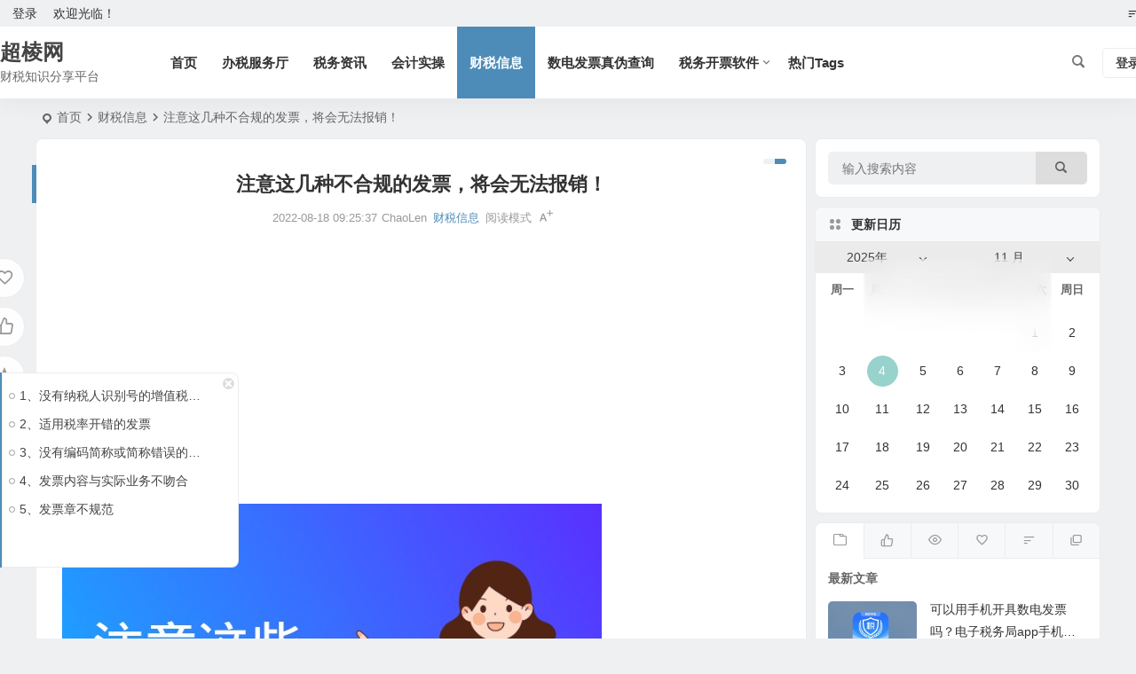

--- FILE ---
content_type: text/html; charset=UTF-8
request_url: https://www.chaolen.cn/2055.html
body_size: 12526
content:
<!DOCTYPE html>
<html lang="zh-Hans">
<head>
<meta charset="UTF-8" />
<meta name="viewport" content="width=device-width, initial-scale=1.0, minimum-scale=1.0, maximum-scale=1.0, maximum-scale=0.0, user-scalable=no">
<meta http-equiv="Cache-Control" content="no-transform" />
<meta http-equiv="Cache-Control" content="no-siteapp" />
<title>注意这几种不合规的发票，将会无法报销！</title>
<meta name="description" content="在日常工作生活中，我们常会收取到一些发票，不管是工作人员还是会计人员，在收取发票时都需要注意这些，是否有收到不合规的发票。" />
<meta name="keywords" content="不合规发票,哪些发票不能报销" />
<meta property="og:type" content="acticle">
<meta property="og:locale" content="zh-Hans" />
<meta property="og:title" content="注意这几种不合规的发票，将会无法报销！" />
<meta property="og:author" content="ChaoLen" />
<meta property="og:image" content="https://www.chaolen.cn/wp-content/uploads/20220818-1.jpg" />
<meta property="og:site_name" content="超棱网">
<meta property="og:description" content="在日常工作生活中，我们常会收取到一些发票，不管是工作人员还是会计人员，在收取发票时都需要注意这些，是否有收到不合规的发票。" />
<meta property="og:url" content="https://www.chaolen.cn/2055.html" />
<meta property="og:release_date" content="2022-08-18 09:25:37" />
<link rel="pingback" href="https://www.chaolen.cn/xmlrpc.php">
<meta name='robots' content='max-image-preview:large' />
	<style>img:is([sizes="auto" i], [sizes^="auto," i]) { contain-intrinsic-size: 3000px 1500px }</style>
	<link rel='stylesheet' id='begin-style-css' href='https://www.chaolen.cn/wp-content/themes/begin/style.css' type='text/css' media='all' />
<link rel='stylesheet' id='be-css' href='https://www.chaolen.cn/wp-content/themes/begin/css/be.css' type='text/css' media='all' />
<link rel='stylesheet' id='super-menu-css' href='https://www.chaolen.cn/wp-content/themes/begin/css/super-menu.css' type='text/css' media='all' />
<link rel='stylesheet' id='dashicons-css' href='https://www.chaolen.cn/wp-includes/css/dashicons.min.css' type='text/css' media='all' />
<link rel='stylesheet' id='fonts-css' href='https://www.chaolen.cn/wp-content/themes/begin/css/fonts/fonts.css' type='text/css' media='all' />
<link rel='stylesheet' id='sites-css' href='https://www.chaolen.cn/wp-content/themes/begin/css/sites.css' type='text/css' media='all' />
<link rel='stylesheet' id='highlight-css' href='https://www.chaolen.cn/wp-content/themes/begin/css/highlight.css' type='text/css' media='all' />
<link rel='stylesheet' id='prettify-normal-css' href='https://www.chaolen.cn/wp-content/themes/begin/css/prettify-normal.css' type='text/css' media='all' />
<link rel='stylesheet' id='be-audio-css' href='https://www.chaolen.cn/wp-content/themes/begin/css/player.css' type='text/css' media='all' />
<script type="text/javascript" src="https://www.chaolen.cn/wp-includes/js/jquery/jquery.min.js" id="jquery-core-js"></script>
<script type="text/javascript" src="https://www.chaolen.cn/wp-includes/js/jquery/jquery-migrate.min.js" id="jquery-migrate-js"></script>
<script type="text/javascript" src="https://www.chaolen.cn/wp-content/themes/begin/js/jquery.lazyload.js" id="lazyload-js"></script>
<link rel="canonical" href="https://www.chaolen.cn/2055.html" />
<script type="application/ld+json">{"@context": "https://schema.org","@type": "BreadcrumbList","itemListElement": [{"@type": "ListItem","position": 1,"name": "Home","item": "https://www.chaolen.cn/"},{"@type": "ListItem","position": 2,"name": "财税信息","item": "https://www.chaolen.cn/category/caishuixinxi"},{"@type": "ListItem","position": 3,"name": "注意这几种不合规的发票，将会无法报销！","item": "https://www.chaolen.cn/2055.html"}]}</script><script async src="https://pagead2.googlesyndication.com/pagead/js/adsbygoogle.js?client=ca-pub-2137993822049019"
     crossorigin="anonymous"></script><script>
var _hmt = _hmt || [];
(function() {
  var hm = document.createElement("script");
  hm.src = "https://hm.baidu.com/hm.js?fca45fe6d08893a21cc7220824e11c5b";
  var s = document.getElementsByTagName("script")[0]; 
  s.parentNode.insertBefore(hm, s);
})();
</script>
</head>
<body class="post-template-default single single-post postid-2055 single-format-standard 3b12">
<script>const SITE_ID = window.location.hostname;if (localStorage.getItem(SITE_ID + '-beNightMode')) {document.body.className += ' night';}</script>
<div id="page" class="hfeed site debug">
<header id="masthead" class="site-header site-header-s nav-extend">
	<div id="header-main" class="header-main top-nav-show">
				<nav id="header-top" class="header-top">
			<div class="nav-top betip">
			<div id="user-profile">
								<div class="greet-top">
									<div class="user-wel">欢迎光临！</div>
							</div>
					
	
	<div class="login-reg login-admin">
									<div class="nav-set">
				 	<div class="nav-login">
						<div class="show-layer">登录</div>
					</div>
				</div>
					
			</div>
</div>
				
	
	<div class="nav-menu-top-box betip">
		<div class="nav-menu-top">
			<ul class="top-menu"><li><a href="https://www.chaolen.cn/"><i class="be be-sort"></i></a></li></ul>		</div>
				</div>
</div>
		</nav>
				<div id="menu-container" class="be-menu-main">
			<div id="navigation-top" class="navigation-top menu_c">
				<div class="be-nav-box">
					<div class="be-nav-l">
						<div class="be-nav-logo">
															<div class="logo-sites">
																
	
			<a href="https://www.chaolen.cn/">
			<span class="site-name-main">
									<span class="site-name">超棱网</span>
													<span class="site-description">财税知识分享平台</span>
							</span>
		</a>
								</div>
														</div>

						
													<div class="be-nav-wrap">
								<div id="site-nav-wrap" class="site-nav-main" style="margin-left: 66px">
									<div id="sidr-close">
										<div class="toggle-sidr-close"></div>
									</div>
									<nav id="site-nav" class="main-nav nav-ace">
													<div id="navigation-toggle" class="menu-but bars"><div class="menu-but-box"><div class="heng"></div></div></div>
	
		<div class="menu-%e8%8f%9c%e5%8d%95-container"><ul id="menu-%e8%8f%9c%e5%8d%95" class="down-menu nav-menu"><li id="menu-item-730" class="menu-item menu-item-type-custom menu-item-object-custom menu-item-home menu-item-730 mega-menu menu-max-col"><a href="http://www.chaolen.cn/">首页</a></li>
<li id="menu-item-3172" class="menu-item menu-item-type-taxonomy menu-item-object-category menu-item-3172 mega-menu menu-max-col"><a href="https://www.chaolen.cn/category/chinatax">办税服务厅</a></li>
<li id="menu-item-5985" class="menu-item menu-item-type-taxonomy menu-item-object-category menu-item-5985 mega-menu menu-max-col"><a href="https://www.chaolen.cn/category/default">税务资讯</a></li>
<li id="menu-item-606" class="menu-item menu-item-type-taxonomy menu-item-object-category menu-item-606 mega-menu menu-max-col"><a href="https://www.chaolen.cn/category/shicao">会计实操</a></li>
<li id="menu-item-2317" class="menu-item menu-item-type-taxonomy menu-item-object-category current-post-ancestor current-menu-parent current-post-parent menu-item-2317 mega-menu menu-max-col"><a href="https://www.chaolen.cn/category/caishuixinxi">财税信息</a></li>
<li id="menu-item-3002" class="menu-item menu-item-type-post_type menu-item-object-page menu-item-3002 mega-menu menu-max-col"><a href="https://www.chaolen.cn/inv-veri-chinatax">数电发票真伪查询</a></li>
<li id="menu-item-464" class="menu-item menu-item-type-taxonomy menu-item-object-category menu-item-has-children menu-item-464 mega-menu menu-max-col"><a href="https://www.chaolen.cn/category/kaipiao">税务开票软件</a>
<ul class="sub-menu">
	<li id="menu-item-2533" class="menu-item menu-item-type-taxonomy menu-item-object-category menu-item-2533 mega-menu menu-max-col"><a href="https://www.chaolen.cn/category/kaipiao/aisino">航信金税盘</a></li>
	<li id="menu-item-2534" class="menu-item menu-item-type-taxonomy menu-item-object-category menu-item-2534 mega-menu menu-max-col"><a href="https://www.chaolen.cn/category/kaipiao/betwonder">百旺税控盘</a></li>
	<li id="menu-item-607" class="menu-item menu-item-type-taxonomy menu-item-object-category menu-item-607 mega-menu menu-max-col"><a href="https://www.chaolen.cn/category/kaipiao/ukey">税务ukey</a></li>
	<li id="menu-item-2868" class="menu-item menu-item-type-taxonomy menu-item-object-category menu-item-2868 mega-menu menu-max-col"><a href="https://www.chaolen.cn/category/kaipiao/bestwonder">百旺服务商</a></li>
</ul>
</li>
<li id="menu-item-2019" class="menu-item menu-item-type-custom menu-item-object-custom menu-item-2019 mega-menu menu-max-col"><a href="https://www.chaolen.cn/tags">热门Tags</a></li>
</ul></div>
									</nav>

									<div class="clear"></div>

									<div class="sidr-login">
																<div class="mobile-login-but">
				<div class="mobile-login-author-back"><img src="" alt="bj"></div>
									<span class="mobile-login show-layer">登录</span>
											</div>
												</div>

								</div>
																</div>
											</div>

					<div class="be-nav-r">
						
																					<span class="nav-search"></span>
													
													<div class="be-nav-login-but betip">
											<div class="menu-login-box">
							<span class="menu-login menu-login-btu nav-ace"><div id="user-profile">
								<div class="greet-top">
									<div class="user-wel">欢迎光临！</div>
							</div>
					
	
	<div class="login-reg login-admin">
									<div class="nav-set">
				 	<div class="nav-login">
						<div class="show-layer">登录</div>
					</div>
				</div>
					
			</div>
</div>
</span>
					</div>
																	</div>
											</div>

									</div>
				<div class="clear"></div>
			</div>
		</div>
			</div>
</header>
<div id="search-main" class="search-main">
	<div class="search-box fadeInDown animated">
		<div class="off-search-a"></div>
		<div class="search-area">
			<div class="search-wrap betip">
									<div class="search-tabs">
					<div class="search-item searchwp"><span class="search-wp">站内</span></div>					<div class="search-item searchbaidu"><span class="search-baidu">百度</span></div>					<div class="search-item searchgoogle"><span class="search-google">谷歌</span></div>					<div class="search-item searchbing"><span class="search-bing">必应</span></div>					<div class="search-item searchsogou"><span class="search-sogou">搜狗</span></div>					<div class="search-item search360"><span class="search-360">360</span></div>				</div>
				<div class="clear"></div>
									<div class="search-wp tab-search searchbar">
						<form method="get" id="searchform-so" autocomplete="off" action="https://www.chaolen.cn/">
							<span class="search-input">
								<input type="text" value="" name="s" id="so" class="search-focus wp-input" placeholder="输入关键字" required />
								<button type="submit" id="searchsubmit-so" class="sbtu"><i class="be be-search"></i></button>
							</span>
														<div class="clear"></div>
						</form>
					</div>
				
								<div class="search-baidu tab-search searchbar">
					<script>
					function g(formname) {
						var url = "https://www.baidu.com/baidu";
						if (formname.s[1].checked) {
							formname.ct.value = "2097152";
						} else {
							formname.ct.value = "0";
						}
						formname.action = url;
						return true;
					}
					</script>
					<form name="f1" onsubmit="return g(this)" target="_blank" autocomplete="off">
						<span class="search-input">
							<input name=word class="swap_value search-focus baidu-input" placeholder="百度一下" />
							<input name=tn type=hidden value="bds" />
							<input name=cl type=hidden value="3" />
							<input name=ct type=hidden />
							<input name=si type=hidden value="www.chaolen.cn" />
							<button type="submit" id="searchbaidu" class="search-close"><i class="be be-baidu"></i></button>
							<input name=s class="choose" type=radio />
							<input name=s class="choose" type=radio checked />
						</span>
					</form>
				</div>
				
									<div class="search-google tab-search searchbar">
						<form method="get" id="googleform" action="https://cse.google.com/cse" target="_blank" autocomplete="off">
							<span class="search-input">
								<input type="text" value="" name="q" id="google" class="search-focus google-input" placeholder="Google" />
								<input type="hidden" name="cx" value="005077649218303215363:ngrflw3nv8m" />
								<input type="hidden" name="ie" value="UTF-8" />
								<button type="submit" id="googlesubmit" class="search-close"><i class="cx cx-google"></i></button>
							</span>
						</form>
					</div>
				
								<div class="search-bing tab-search searchbar">
					<form method="get" id="bingform" action="https://www.bing.com/search" target="_blank" autocomplete="off" >
						<span class="search-input">
							<input type="text" value="" name="q" id="bing" class="search-focus bing-input" placeholder="Bing" />
							<input type="hidden" name="q1" value="site:www.chaolen.cn">
							<button type="submit" id="bingsubmit" class="sbtu"><i class="cx cx-bing"></i></button>
						</span>
					</form>
				</div>
				
								<div class="search-sogou tab-search searchbar">
					<form action="https://www.sogou.com/web" target="_blank" name="sogou_queryform" autocomplete="off">
						<span class="search-input">
							<input type="text" placeholder="上网从搜狗开始" name="query" class="search-focus sogou-input">
							<button type="submit" id="sogou_submit" class="search-close" onclick="check_insite_input(document.sogou_queryform, 1)"><i class="cx cx-Sougou"></i></button>
							<input type="hidden" name="insite" value="www.chaolen.cn">
						</span>
					</form>
				</div>
				
								<div class="search-360 tab-search searchbar">
					<form action="https://www.so.com/s" target="_blank" id="so360form" autocomplete="off">
						<span class="search-input">
							<input type="text" placeholder="360搜索" name="q" id="so360_keyword" class="search-focus input-360">
							<button type="submit" id="so360_submit" class="search-close"><i class="cx cx-liu"></i></button>
							<input type="hidden" name="ie" value="utf-8">
							<input type="hidden" name="src" value="zz_www.chaolen.cn">
							<input type="hidden" name="site" value="www.chaolen.cn">
							<input type="hidden" name="rg" value="1">
							<input type="hidden" name="inurl" value="">
						</span>
					</form>
				</div>
				
				<div class="clear"></div>

												<div class="clear"></div>
			</div>
		</div>
	</div>
	<div class="off-search"></div>
</div>			
						<nav class="bread">
			<div class="be-bread">
				<div class="breadcrumb"><span class="seat"></span><span class="home-text"><a href="https://www.chaolen.cn/" rel="bookmark">首页</a></span><span class="home-text"><i class="be be-arrowright"></i></span><span><a href="https://www.chaolen.cn/category/caishuixinxi">财税信息</a></span><i class="be be-arrowright"></i><span class="current">注意这几种不合规的发票，将会无法报销！</span></div>								</div>
		</nav>
			
					



				
	<div id="content" class="site-content site-small site-no-roll">
			<div class="like-left-box fds">
			<div class="like-left fadeInDown animated">			<div class="sharing-box betip" data-aos="zoom-in">
						<a class="be-btn-beshare be-btn-donate use-beshare-donate-btn" rel="external nofollow" data-hover="打赏"><div class="arrow-share"></div></a>	<a class="be-btn-beshare be-btn-like use-beshare-like-btn" data-count="" rel="external nofollow">
		<span class="sharetip bz like-number">
			点赞		</span>
		<div class="triangle-down"></div>
	</a>	<span class="favorite-box show-layer"><a class="be-btn-beshare no-favorite" rel="external nofollow"><span class="like-number sharetip bz">登录收藏</span><div class="triangle-down"></div></a></span>	<a class="be-btn-beshare be-btn-share use-beshare-social-btn" rel="external nofollow" data-hover="分享"><div class="arrow-share"></div></a>			<span class="post-link">https://www.chaolen.cn/2055.html</span>
								<a class="tooltip be-btn-beshare be-btn-link be-btn-link-b use-beshare-link-btn" rel="external nofollow" onclick="myFunction()" onmouseout="outFunc()"><span class="sharetip bz copytip">复制链接</span></a>
			<a class="tooltip be-btn-beshare be-btn-link be-btn-link-l use-beshare-link-btn" rel="external nofollow" onclick="myFunction()" onmouseout="outFunc()"><span class="sharetip bz copytipl">复制链接</span></a>
				<a class="be-btn-beshare be-share-poster use-beshare-poster-btn" rel="external nofollow" data-hover="海报"><div class="arrow-share"></div></a>		</div>
	</div>
		</div>
	
		<div id="primary" class="content-area">

		<main id="main" class="be-main site-main p-em code-css" role="main">

			
				<article id="post-2055" class="post-item post ms">
		
			<header class="entry-header entry-header-c">
												<h1 class="entry-title">注意这几种不合规的发票，将会无法报销！</h1>									</header>

		<div class="entry-content">
			
			<div class="begin-single-meta begin-single-meta-c"><span class="single-meta-area"><span class="meta-date"><a href="https://www.chaolen.cn/date/2022/08/18" rel="bookmark" target="_blank"><time datetime="2022-08-18 09:25:37">2022-08-18 09:25:37</time></a></span><span class="meta-author"><a href="https://www.chaolen.cn/author/admin" rel="author"><i class="meta-author-avatar">ChaoLen</i><div class="meta-author-box">
	<div class="arrow-up"></div>
	<div class="meta-author-inf load">
		<a class="meta-author-url" href="https://www.chaolen.cn/author/admin" rel="author"></a>
		<div class="meta-author-inf-area">
			<div class="meta-inf-avatar">
									<i class="be be-timerauto"></i>
							</div>

			<div class="meta-inf-name">
									ChaoLen							</div>
			<div class="show-the-role"><div class="the-role the-role1 ease">管理员</div></div>

							<div class="follow-btn"><a href="javascript:;" class="show-layer addfollow be-follow">关注</a></div>
						<div class="meta-inf-area">
				<div class="meta-inf meta-inf-posts"><span>7796</span><br />文章</div>
									<div class="meta-inf meta-inf-fans"><span>0</span><br />粉丝</div>
								<div class="clear"></div>
			</div>
		</div>
	</div>
	<div class="clear"></div>
</div>
</a></span><span class="meta-cat"><a href="https://www.chaolen.cn/category/caishuixinxi" rel="category tag">财税信息</a></span><span class="comment"><span><span class="screen-reader-text">注意这几种不合规的发票，将会无法报销！</span>已关闭评论</span></span><span class="word-time"></span><span class="reading-open">阅读模式</span><span class="fontadd"><i class="dashicons dashicons-editor-textcolor"></i><i class="xico dashicons dashicons-plus-alt2"></i></span></span></div><span class="reading-close"></span><span class="s-hide" title="侧边栏"><span class="off-side"></span></span>
							<div class="single-content">
															<div class="tg-pc tg-site betip"><script async src="https://pagead2.googlesyndication.com/pagead/js/adsbygoogle.js?client=ca-pub-2137993822049019"
     crossorigin="anonymous"></script>
<!-- 自适应尺寸 -->
<ins class="adsbygoogle"
     style="display:block"
     data-ad-client="ca-pub-2137993822049019"
     data-ad-slot="3154732053"
     data-ad-format="auto"
     data-full-width-responsive="true"></ins>
<script>
     (adsbygoogle = window.adsbygoogle || []).push({});
</script>	</div>
					<p><a href="https://www.chaolen.cn/wp-content/uploads/20220818-1.jpg" data-fancybox="gallery"><img alt="注意这几种不合规的发票，将会无法报销！" fetchpriority="high" decoding="async" class="alignnone size-full wp-image-2057" src="https://www.chaolen.cn/wp-content/uploads/20220818-1.jpg" width="608" height="368" /></a></p>
<p>在日常工作生活中，我们常会收取到一些发票，不管是工作人员还是会计人员，在收取发票时都需要注意这些，是否有收到不合规的发票。</p>
<div class='toc-box-h' name='toc-0'><h4 id='0' >1、没有纳税人识别号的增值税普通发票</h4></div>
<p>《国家税务总局关于增值税发票开具有关问题的公告》 （国家税务总局公告2017年第16号） 第一条：自2017年7月1日起，购买方为企业的，索取增值税普通发票时，应向销售方提供纳税人识别号或统一社会信用代码；销售方为其开具增值税普通发票时，应在“购买方纳税人识别号”栏填写购买方的纳税人识别号或统一社会信用代码。不符合规定的发票，不得作为税收凭证。</p>
<p>本公告所称企业，包括公司、非公司制企业法人、企业分支机构、个人独资企业、合伙企业和其他企业。</p>
<div class='toc-box-h' name='toc-1'><h4 id='1' >2、适用税率开错的发票</h4></div>
<p>增值税不同业务适用税率不同，收到适用税率开错的发票不能用。</p>
<div class='toc-box-h' name='toc-2'><h4 id='2' >3、没有编码简称或简称错误的发票</h4></div>
<p>自2018年1月1日起，纳税人通过增值税发票管理新系统开具增值税发票(包括：增值税专用发票、增值税普通发票、增值税电子普通发票)时，商品和服务税收分类编码对应的简称会自动显示并打印在发票票面“货物或应税劳务、服务名称”或“项目”栏次中。即发票“货物或应税劳务、服务名称”或“项目”栏次要有“简称”且“简称”正确才合规。如果出现类似”*运输服务*+不动产“这样的错误，即使税率选择正确，也不可以抵扣进项税及所得税前扣除。</p>
<div class='toc-box-h' name='toc-3'><h4 id='3' >4、发票内容与实际业务不吻合</h4></div>
<p>《国家税务总局关于增值税发票开具有关问题的公告》 （国家税务总局公告2017年第16号） 第二条：销售方开具增值税发票时，发票内容应按照实际销售情况如实开具，不得根据购买方要求填开与实际交易不符的内容。</p>
<ol>
<li>发票与实际业务不吻合，比如买的是香烟，开的却是办公用品，涉嫌虚开发票的。</li>
<li>没有发生实际交易，直接虚开发票的。</li>
</ol>
<div class='toc-box-h' name='toc-4'><h4 id='4' >5、发票章不规范</h4></div>
<p>发票盖章错误（盖财务章或者是公章）、模糊、或者未加盖发票专用章的。发票应清晰加盖发票专用章。</p>
<p>特别提醒：纳税人通过增值税电子发票公共服务平台开具的增值税电子普通发票、增值税电子专用发票，属于税务机关监制的发票，采用电子签名代替发票专用章，也就是在发票上没有发票专用章，但其法律效力、基本用途、基本使用规定等与增值税普通发票相同。</p>
<hr />
<p>&nbsp;</p>
<h2 style="text-align: center;">收到这些不合规的发票应当怎么处理？</h2>
<p style="text-align: left;">企业取得私自印制、伪造、变造、作废、开票方非法取得、虚开、填写不规范等不符合规定的发票(以下简称“不合规发票”)，以及取得不符合国家法律、法规等相关规定的其他外部凭证(以下简称“不合规其他外部凭证”)，不得作为税前扣除凭证。</p>
<p>企业应当取得而未取得发票、其他外部凭证或者取得不合规发票、不合规其他外部凭证的，若支出真实且已实际发生，应当在当年度汇算清缴期结束前，要求对方补开、换开发票、其他外部凭证。补开、换开后的发票、其他外部凭证符合规定的，可以作为税前扣除凭证。</p>
				</div>

			
			
									<div class="turn-small"></div>							<div class="sharing-box betip" data-aos="zoom-in">
						<a class="be-btn-beshare be-btn-donate use-beshare-donate-btn" rel="external nofollow" data-hover="打赏"><div class="arrow-share"></div></a>	<a class="be-btn-beshare be-btn-like use-beshare-like-btn" data-count="" rel="external nofollow">
		<span class="sharetip bz like-number">
			点赞		</span>
		<div class="triangle-down"></div>
	</a>	<span class="favorite-box show-layer"><a class="be-btn-beshare no-favorite" rel="external nofollow"><span class="like-number sharetip bz">登录收藏</span><div class="triangle-down"></div></a></span>	<a class="be-btn-beshare be-btn-share use-beshare-social-btn" rel="external nofollow" data-hover="分享"><div class="arrow-share"></div></a>			<span class="post-link">https://www.chaolen.cn/2055.html</span>
								<a class="tooltip be-btn-beshare be-btn-link be-btn-link-b use-beshare-link-btn" rel="external nofollow" onclick="myFunction()" onmouseout="outFunc()"><span class="sharetip bz copytip">复制链接</span></a>
			<a class="tooltip be-btn-beshare be-btn-link be-btn-link-l use-beshare-link-btn" rel="external nofollow" onclick="myFunction()" onmouseout="outFunc()"><span class="sharetip bz copytipl">复制链接</span></a>
				<a class="be-btn-beshare be-share-poster use-beshare-poster-btn" rel="external nofollow" data-hover="海报"><div class="arrow-share"></div></a>		</div>
			
	<div class="content-empty"></div>
				<div class="tg-pc tg-site betip">
    <script type="text/javascript">
            var cpro_id = "u6845381"; 
    </script>
    <script type="text/javascript" src="//cpro.baidustatic.com/cpro/ui/cm.js"></script>	</div>
		<footer class="single-footer">
		<div class="single-cat-tag"><div class="single-cat">&nbsp;</div></div>	</footer>

				<div class="clear"></div>
	</div>

	</article>
	<div class="single-tag">
		<ul class="be-tags"><li data-aos="zoom-in"><a href="https://www.chaolen.cn/tag/%e4%b8%8d%e5%90%88%e8%a7%84%e5%8f%91%e7%a5%a8" rel="tag" target="_blank">不合规发票</a></li></ul></div>

									<div class="authorbio ms load betip" data-aos="fade-up">
		<ul class="spostinfo">
											<li>
					本文由					<strong>
												<a rel="external nofollow" href="https://www.chaolen.cn/author/admin" title="由 ChaoLen 发布">ChaoLen</a>											</strong>
					发表于2022-08-18 09:25:37				</li>
						<li class="reprinted"><strong>转载请务必保留本文链接：</strong>https://www.chaolen.cn/2055.html</li>
			</ul>
			<div class="clear"></div>
</div>
				
				
									<div class="single-goods" data-aos="fade-up">
			<div class="clear"></div>
</div>				
				
				
				
				
				
				
			
		</main>
	</div>

<div id="sidebar" class="widget-area all-sidebar">

	
			<aside id="search-4" class="widget widget_search ms" data-aos="fade-up"><div class="searchbar">
	<form method="get" id="searchform" action="https://www.chaolen.cn/" autocomplete="off">
		<span class="search-input">
			<input type="text" value="" name="s" id="s" placeholder="输入搜索内容" required />
			<button type="submit" id="searchsubmit"><i class="be be-search"></i></button>
		</span>
		<div class="clear"></div>
	</form>
</div><div class="clear"></div></aside><aside id="ajax_calendar-2" class="widget ajax_calendar ms" data-aos="fade-up"><h3 class="widget-title"><span class="title-i"><span></span><span></span><span></span><span></span></span>更新日历</h3><div class="ajax-ca-box"><div class="select-bg"></div><div class="ajax-ca"><div class="select-ca"><select name="month" class="my_month s-veil"><option value="01">1 月</option><option value="02">2 月</option><option value="03">3 月</option><option value="04">4 月</option><option value="05">5 月</option><option value="06">6 月</option><option value="07">7 月</option><option value="08">8 月</option><option value="09">9 月</option><option value="10">10 月</option><option value="11" selected="selected">11 月</option><option value="12">12 月</option></select><select name="Year" class="my_year s-veil"><option value="2018">2018年</option><option value="2019">2019年</option><option value="2020">2020年</option><option value="2021">2021年</option><option value="2022">2022年</option><option value="2023">2023年</option><option value="2024">2024年</option><option value="2025" selected="selected">2025年</option></select></div><div class="clear"></div><div class="ajax-calendar"><div class="be-calender"><table class="be-calendar-area"><thead><tr>
		<th class="周一" scope="col" title="星期一">周一</th>
		<th class="周二" scope="col" title="星期二">周二</th>
		<th class="周三" scope="col" title="星期三">周三</th>
		<th class="周四" scope="col" title="星期四">周四</th>
		<th class="周五" scope="col" title="星期五">周五</th>
		<th class="周六" scope="col" title="星期六">周六</th>
		<th class="周日" scope="col" title="星期日">周日</th></tr></thead><tbody><tr>
		<td colspan="5" class="pad">&nbsp;</td><td><span class="notpost">1</span></td><td><span class="notpost">2</span></td>
	</tr>
	<tr>
		<td><span class="notpost">3</span></td><td class="today"  ><span class="notpost">4</span></td><td><span class="notpost">5</span></td><td><span class="notpost">6</span></td><td><span class="notpost">7</span></td><td><span class="notpost">8</span></td><td><span class="notpost">9</span></td>
	</tr>
	<tr>
		<td><span class="notpost">10</span></td><td><span class="notpost">11</span></td><td><span class="notpost">12</span></td><td><span class="notpost">13</span></td><td><span class="notpost">14</span></td><td><span class="notpost">15</span></td><td><span class="notpost">16</span></td>
	</tr>
	<tr>
		<td><span class="notpost">17</span></td><td><span class="notpost">18</span></td><td><span class="notpost">19</span></td><td><span class="notpost">20</span></td><td><span class="notpost">21</span></td><td><span class="notpost">22</span></td><td><span class="notpost">23</span></td>
	</tr>
	<tr>
		<td><span class="notpost">24</span></td><td><span class="notpost">25</span></td><td><span class="notpost">26</span></td><td><span class="notpost">27</span></td><td><span class="notpost">28</span></td><td><span class="notpost">29</span></td><td><span class="notpost">30</span></td>
	</tr>
	</tbody>
	</table></div><div class="clear"></div></div></div></div>
		<div class="clear"></div></aside>

			<aside id="ajax_widget-2" class="widget widget_ajax ms" data-aos="fade-up">
			<div class="ajax_widget_content" id="ajax_widget-2_content" data-widget-number="2">
				<div class="ajax-tabs has-6-tabs">
																		<span class="tab_title tab-first"><a href="#" title="最新文章" id="recent-tab"></a></span>
																								<span class="tab_title tab-first"><a href="#" title="大家喜欢" id="popular-tab"></a></span>
																								<span class="tab_title tab-first"><a href="#" title="热门文章" id="hot-tab"></a></span>
																								<span class="tab_title tab-first"><a href="#" title="热评文章" id="review-tab"></a></span>
																								<span class="tab_title tab-first"><a href="#" title="随机文章" id="random-tab"></a></span>
																								<span class="tab_title tab-first"><a href="#" title="推荐阅读" id="recommend-tab"></a></span>
											 
					<div class="clear"></div>
				</div>
				<!--end .tabs-->
				<div class="clear"></div>

				<div class="new_cat">
											<div id="popular-tab-content" class="tab-content">
							<div class="tab-load">
								<ul>
									<h4>加载中...</h4>
																						<li>
			<span class="thumbnail"></span>
			<span class="tab-load-item tab-load-title load-item-1"></span>
			<span class="tab-load-item tab-load-inf"></span>
		</li>
			<li>
			<span class="thumbnail"></span>
			<span class="tab-load-item tab-load-title load-item-2"></span>
			<span class="tab-load-item tab-load-inf"></span>
		</li>
			<li>
			<span class="thumbnail"></span>
			<span class="tab-load-item tab-load-title load-item-3"></span>
			<span class="tab-load-item tab-load-inf"></span>
		</li>
			<li>
			<span class="thumbnail"></span>
			<span class="tab-load-item tab-load-title load-item-4"></span>
			<span class="tab-load-item tab-load-inf"></span>
		</li>
			<li>
			<span class="thumbnail"></span>
			<span class="tab-load-item tab-load-title load-item-5"></span>
			<span class="tab-load-item tab-load-inf"></span>
		</li>
																		</ul>
							</div>
						</div>
					
											<div id="recent-tab-content" class="tab-content">
							<div class="tab-load">
								<ul>
									<h4>加载中...</h4>
																						<li>
			<span class="thumbnail"></span>
			<span class="tab-load-item tab-load-title load-item-1"></span>
			<span class="tab-load-item tab-load-inf"></span>
		</li>
			<li>
			<span class="thumbnail"></span>
			<span class="tab-load-item tab-load-title load-item-2"></span>
			<span class="tab-load-item tab-load-inf"></span>
		</li>
			<li>
			<span class="thumbnail"></span>
			<span class="tab-load-item tab-load-title load-item-3"></span>
			<span class="tab-load-item tab-load-inf"></span>
		</li>
			<li>
			<span class="thumbnail"></span>
			<span class="tab-load-item tab-load-title load-item-4"></span>
			<span class="tab-load-item tab-load-inf"></span>
		</li>
			<li>
			<span class="thumbnail"></span>
			<span class="tab-load-item tab-load-title load-item-5"></span>
			<span class="tab-load-item tab-load-inf"></span>
		</li>
																		</ul>
							</div>
						</div>
					
											<div id="recommend-tab-content" class="tab-content">
							<div class="tab-load">
								<ul>
									<h4>加载中...</h4>
																						<li>
			<span class="thumbnail"></span>
			<span class="tab-load-item tab-load-title load-item-1"></span>
			<span class="tab-load-item tab-load-inf"></span>
		</li>
			<li>
			<span class="thumbnail"></span>
			<span class="tab-load-item tab-load-title load-item-2"></span>
			<span class="tab-load-item tab-load-inf"></span>
		</li>
			<li>
			<span class="thumbnail"></span>
			<span class="tab-load-item tab-load-title load-item-3"></span>
			<span class="tab-load-item tab-load-inf"></span>
		</li>
			<li>
			<span class="thumbnail"></span>
			<span class="tab-load-item tab-load-title load-item-4"></span>
			<span class="tab-load-item tab-load-inf"></span>
		</li>
			<li>
			<span class="thumbnail"></span>
			<span class="tab-load-item tab-load-title load-item-5"></span>
			<span class="tab-load-item tab-load-inf"></span>
		</li>
																		</ul>
							</div>
						</div>
					
											<div id="hot-tab-content" class="tab-content">
							<div class="tab-load">
								<ul>
									<h4>加载中...</h4>
																						<li>
			<span class="thumbnail"></span>
			<span class="tab-load-item tab-load-title load-item-1"></span>
			<span class="tab-load-item tab-load-inf"></span>
		</li>
			<li>
			<span class="thumbnail"></span>
			<span class="tab-load-item tab-load-title load-item-2"></span>
			<span class="tab-load-item tab-load-inf"></span>
		</li>
			<li>
			<span class="thumbnail"></span>
			<span class="tab-load-item tab-load-title load-item-3"></span>
			<span class="tab-load-item tab-load-inf"></span>
		</li>
			<li>
			<span class="thumbnail"></span>
			<span class="tab-load-item tab-load-title load-item-4"></span>
			<span class="tab-load-item tab-load-inf"></span>
		</li>
			<li>
			<span class="thumbnail"></span>
			<span class="tab-load-item tab-load-title load-item-5"></span>
			<span class="tab-load-item tab-load-inf"></span>
		</li>
																		</ul>
							</div>
						</div>
					
											<div id="review-tab-content" class="tab-content">
							<div class="tab-load">
								<ul>
									<h4>加载中...</h4>
																						<li>
			<span class="thumbnail"></span>
			<span class="tab-load-item tab-load-title load-item-1"></span>
			<span class="tab-load-item tab-load-inf"></span>
		</li>
			<li>
			<span class="thumbnail"></span>
			<span class="tab-load-item tab-load-title load-item-2"></span>
			<span class="tab-load-item tab-load-inf"></span>
		</li>
			<li>
			<span class="thumbnail"></span>
			<span class="tab-load-item tab-load-title load-item-3"></span>
			<span class="tab-load-item tab-load-inf"></span>
		</li>
			<li>
			<span class="thumbnail"></span>
			<span class="tab-load-item tab-load-title load-item-4"></span>
			<span class="tab-load-item tab-load-inf"></span>
		</li>
			<li>
			<span class="thumbnail"></span>
			<span class="tab-load-item tab-load-title load-item-5"></span>
			<span class="tab-load-item tab-load-inf"></span>
		</li>
																		</ul>
							</div>
						</div>
					
											<div id="random-tab-content" class="tab-content">
							<div class="tab-load">
								<ul>
									<h4>加载中...</h4>
																						<li>
			<span class="thumbnail"></span>
			<span class="tab-load-item tab-load-title load-item-1"></span>
			<span class="tab-load-item tab-load-inf"></span>
		</li>
			<li>
			<span class="thumbnail"></span>
			<span class="tab-load-item tab-load-title load-item-2"></span>
			<span class="tab-load-item tab-load-inf"></span>
		</li>
			<li>
			<span class="thumbnail"></span>
			<span class="tab-load-item tab-load-title load-item-3"></span>
			<span class="tab-load-item tab-load-inf"></span>
		</li>
			<li>
			<span class="thumbnail"></span>
			<span class="tab-load-item tab-load-title load-item-4"></span>
			<span class="tab-load-item tab-load-inf"></span>
		</li>
			<li>
			<span class="thumbnail"></span>
			<span class="tab-load-item tab-load-title load-item-5"></span>
			<span class="tab-load-item tab-load-inf"></span>
		</li>
																		</ul>
							</div>
						</div>
					
					<div class="clear"></div>
				</div> <!--end .inside -->

				<div class="clear"></div>
			</div><!--end #tabber -->
			
			<script type="text/javascript">
				jQuery(function($) { 
					$('#ajax_widget-2_content').data('args', {"allow_pagination":"1","post_num":"5","viewe_days":"90","review_days":"3","like_days":"90","show_thumb":"1","pcat":"","begin_widget_logic":"","classes":""});
				});
			</script>

			<div class="clear"></div></aside>							
	</div>

<div class="clear"></div></div>
<div class="clear"></div>
	<div id="footer-widget-box" class="footer-site-widget">
		<div class="footer-widget footer-widget-3">
		<div class="footer-widget-item">
			<aside id="nav_menu-2" class="widget widget_nav_menu" data-aos="fade-up"><h3 class="widget-title"><span class="s-icon"></span>推荐栏目</h3><div class="menu-%e7%ae%80%e5%8d%95%e8%8f%9c%e5%8d%95-container"><ul id="menu-%e7%ae%80%e5%8d%95%e8%8f%9c%e5%8d%95" class="menu"><li id="menu-item-2889" class="menu-item menu-item-type-taxonomy menu-item-object-category menu-item-2889 mega-menu menu-max-col"><a href="https://www.chaolen.cn/category/chinatax">办税服务厅</a></li>
<li id="menu-item-2890" class="menu-item menu-item-type-taxonomy menu-item-object-category menu-item-2890 mega-menu menu-max-col"><a href="https://www.chaolen.cn/category/kaipiao/ukey">税务ukey</a></li>
<li id="menu-item-2891" class="menu-item menu-item-type-taxonomy menu-item-object-category menu-item-2891 mega-menu menu-max-col"><a href="https://www.chaolen.cn/category/kaipiao/betwonder">百旺税控盘</a></li>
<li id="menu-item-2892" class="menu-item menu-item-type-taxonomy menu-item-object-category menu-item-2892 mega-menu menu-max-col"><a href="https://www.chaolen.cn/category/kaipiao/aisino">航信金税盘</a></li>
</ul></div><div class="clear"></div></aside><aside id="php_text-2" class="widget php_text" data-aos="fade-up"><h3 class="widget-title"><span class="s-icon"></span><span class="title-i"><span></span><span></span><span></span><span></span></span>站点声明</h3><div class="textwidget widget-text">本网站部分内容源自互联网收集及第三方渠道，已尽力审核。网站上所有内容的知识产权归本网站或相关权利人所有。若有内容侵犯您的合法权益，请及时通过本网站提供的联系方式告知，并附上相关证明。我们会尽快核实处理。</div><div class="clear"></div></aside><aside id="php_text-3" class="widget php_text" data-aos="fade-up"><h3 class="widget-title"><span class="s-icon"></span><span class="title-i"><span></span><span></span><span></span><span></span></span>联系我们</h3><div class="textwidget widget-text">电话：１３０－０７３１－２７５５</div><div class="clear"></div></aside>		</div>
							<div class="clear"></div>
	</div>
</div>
<footer id="colophon" class="site-footer" role="contentinfo">
	<div class="site-info">
		<div class="site-copyright">
			<p style="text-align: center;">Copyright © 版权所有  Www.ChaoLen.Cn  <a href="https://curl.qcloud.com/FSoevyxN" target="_blank" rel="noopener">本站使用腾讯云服务器</a></p>
<p style="text-align: center;"><a href="https://beian.miit.gov.cn" target="_blank" rel="noopener">湘ICP备14010407号</a></p>
		</div>
		<div class="add-info">
						<div class="clear"></div>
											</div>
					<div class="clear"></div>
	</div>
							<div class="footer-clear"></div>
			<nav class="footer-nav-hold">
																</nav>
				<div id="login-layer" class="login-overlay">
	<div id="login" class="login-layer-area">
		<div class="login-main"></div>
	</div>
</div>
	<ul id="scroll" class="scroll scroll-but">
						<li class="toc-scroll toc-no"><span class="toc-button fo ms"><i class="be be-sort"></i></span><div class="toc-prompt"><div class="toc-arrow dah">目录<i class="be be-playarrow"></i></div></div></li>
			
	
	
			<li>
			<span class="scroll-h ms fo scroll-load">
									<span class="progresswrap">
						<svg class="progress-circle">
							<circle stroke="var(--inactive-color)" />
							<circle class="progress-value" stroke="var(--color)" style="stroke-dasharray: calc( 2 * 3.1415 * (var(--size) - var(--border-width)) / 2 * (var(--percent) / 100)), 1000" />
						</svg>
					</span>

					<span class="scroll-percentage"></span>								<i class="be be-arrowup"></i>
			</span>
		</li>
		<li><span class="scroll-b ms fo"><i class="be be-arrowdown"></i></span></li>						<ul class="night-day">
			<li class="foh"><span class="night-main"><span class="m-night fo ms"><span class="m-moon"><span></span></span></span></span></li>
			<li class="foh"><span class="m-day fo ms"><i class="be be-loader"></i></span></li>
		</ul>
							<li class="qrshow foh">
			<span class="qrurl ms fo"><i class="be be-qr-code"></i></span>
			<span class="qrurl-box popup">
				<img id="qrious" alt="超棱网">
								<span>本页二维码</span>
				<span class="arrow-right"></span>
			</span>
		</li>
	
											
		</ul>
							<div class="followmsg fd"></div>
				<div class="toc-box"><nav class="toc-main fd"><div class="toc-ul-box"><ul class="toc-ul tocjq"></ul></div><span class="toc-zd"><span class="toc-close"><i class="dashicons dashicons-dismiss"></i></span></span></nav></div>	<script>window._betip = { uri:"https://www.chaolen.cn/wp-content/themes/begin/" }</script><script type="text/javascript" id="favorite-js-before">
/* <![CDATA[ */
var keep = {"ajaxurl":"https:\/\/www.chaolen.cn\/wp-admin\/admin-ajax.php","nonce":"ede9569713","errorMessage":"\u51fa\u9519\u4e86"}; 
/* ]]> */
</script>
<script type="text/javascript" src="https://www.chaolen.cn/wp-content/themes/begin/js/favorite-script.js" id="favorite-js"></script>
<script type="text/javascript" id="captcha-js-extra">
/* <![CDATA[ */
var verify_ajax = {"ajax_url":"https:\/\/www.chaolen.cn\/wp-admin\/admin-ajax.php"};
/* ]]> */
</script>
<script type="text/javascript" src="https://www.chaolen.cn/wp-content/themes/begin/js/captcha.js" id="captcha-js"></script>
<script type="text/javascript" id="captcha-js-after">
/* <![CDATA[ */
var captcha_images = ["https:\/\/www.chaolen.cn\/wp-content\/themes\/begin\/img\/default\/captcha\/y1.jpg","https:\/\/www.chaolen.cn\/wp-content\/themes\/begin\/img\/default\/captcha\/y2.jpg","https:\/\/www.chaolen.cn\/wp-content\/themes\/begin\/img\/default\/captcha\/y3.jpg","https:\/\/www.chaolen.cn\/wp-content\/themes\/begin\/img\/default\/captcha\/y4.jpg"];
/* ]]> */
</script>
<script type="text/javascript" src="https://www.chaolen.cn/wp-includes/js/clipboard.min.js" id="clipboard-js"></script>
<script type="text/javascript" id="superfish-js-extra">
/* <![CDATA[ */
var assetsData = {"postID":"2055"};
var homeData = {"homeurl":"https:\/\/www.chaolen.cn"};
/* ]]> */
</script>
<script type="text/javascript" src="https://www.chaolen.cn/wp-content/themes/begin/js/superfish.js" id="superfish-js"></script>
<script type="text/javascript" id="superfish-js-after">
/* <![CDATA[ */
var fallwidth = {fall_width: 233};
/* ]]> */
</script>
<script type="text/javascript" src="https://www.chaolen.cn/wp-content/themes/begin/js/begin-script.js" id="be_script-js"></script>
<script type="text/javascript" id="be_script-js-after">
/* <![CDATA[ */
var ajax_content = {"ajax_url":"https:\/\/www.chaolen.cn\/wp-admin\/admin-ajax.php"};var Offset = {"header_h":"80"};var captcha = {"verify":"1"};var emilc = {"ecy":"1"};var aosstate = {"aos":"0"};
var bea_ajax_params = {"bea_ajax_nonce":"b155ddb967","bea_ajax_url":"https:\/\/www.chaolen.cn\/wp-admin\/admin-ajax.php"};var be_mail_contact_form = {"mail_ajaxurl":"https:\/\/www.chaolen.cn\/wp-admin\/admin-ajax.php"};var ajax_sort = {"ajax_url":"https:\/\/www.chaolen.cn\/wp-admin\/admin-ajax.php"};var random_post = {"ajax_url":"https:\/\/www.chaolen.cn\/wp-admin\/admin-ajax.php"};var ajax_ac = {"ajaxurl":"https:\/\/www.chaolen.cn\/wp-admin\/admin-ajax.php"};var ajax_load_login = {"ajax_url":"https:\/\/www.chaolen.cn\/wp-admin\/admin-ajax.php"};var ajax_pages_login = {"ajax_url":"https:\/\/www.chaolen.cn\/wp-admin\/admin-ajax.php"};var ajax_follow = {"ajax_url":"https:\/\/www.chaolen.cn\/wp-admin\/admin-ajax.php"};
var host = {"site":"https:\/\/www.chaolen.cn"};var plt =  {"time":"10"};
var copiedurl = {"copied":"\u5df2\u590d\u5236"};var copiedlink = {"copylink":"\u590d\u5236\u94fe\u63a5"};
/* ]]> */
</script>
<script type="text/javascript" src="https://www.chaolen.cn/wp-content/themes/begin/js/ajax-tab.js" id="ajax_tab-js"></script>
<script type="text/javascript" id="ajax_tab-js-after">
/* <![CDATA[ */
var ajax_tab = {"ajax_url":"https:\/\/www.chaolen.cn\/wp-admin\/admin-ajax.php"}; var Ajax_post_id = {"post_not_id":2055};
/* ]]> */
</script>
<script type="text/javascript" src="https://www.chaolen.cn/wp-content/themes/begin/js/qrious.js" id="qrious-js-js"></script>
<script type="text/javascript" id="qrious-js-js-after">
/* <![CDATA[ */
var ajaxqrurl = {"qrurl":"1"};
/* ]]> */
</script>
<script type="text/javascript" src="https://www.chaolen.cn/wp-content/themes/begin/js/owl.js" id="owl-js"></script>
<script type="text/javascript" id="owl-js-after">
/* <![CDATA[ */
var Timeout = {"owl_time":"4000"};var gridcarousel = {"grid_carousel_f":"4"};var flexiselitems = {"flexisel_f":"5"};var slider_items_n = {"slider_sn":"2"};
/* ]]> */
</script>
<script type="text/javascript" src="https://www.chaolen.cn/wp-content/themes/begin/js/sticky.js" id="sticky-js"></script>
<script type="text/javascript" src="https://www.chaolen.cn/wp-content/themes/begin/js/ias.js" id="ias-js"></script>
<script type="text/javascript" src="https://www.chaolen.cn/wp-content/themes/begin/js/nice-select.js" id="nice-select-js"></script>
<script type="text/javascript" src="https://www.chaolen.cn/wp-content/themes/begin/js/fancybox.js" id="fancybox-js"></script>
<script type="text/javascript" src="https://www.chaolen.cn/wp-content/themes/begin/js/copy-code.js" id="copy-code-js"></script>
<script type="text/javascript" src="https://www.chaolen.cn/wp-content/themes/begin/js/prettify.js" id="prettify-js"></script>
<script type="text/javascript" id="social-share-js-before">
/* <![CDATA[ */
var beshare_opt="|https%3A%2F%2Fwww.chaolen.cn%2Fwp-content%2Fthemes%2Fbegin|0|https%3A%2F%2Fwww.chaolen.cn%2Fwp-admin%2Fadmin-ajax.php|2055";
var be_beshare_donate_html='<div class="tab-navs"><div class="share-tab-nav-item item-alipay current"><i class="cx cx-alipay"></i><span class="wyc">\u652f\u4ed8\u5b9d</span></div><div class="share-tab-nav-item item-weixin"><i class="cx cx-weixin"></i><span class="wyc">\u5fae\u4fe1</span></div></div><div class="share-tab-conts"><div class="share-tab-cont current"><div class="give-qr"><img src="" alt="\u652f\u4ed8\u5b9d\u4e8c\u7ef4\u7801"></div><p>\u652f\u4ed8\u5b9d\u626b\u63cf\u4e8c\u7ef4\u7801\u6253\u8d4f\u4f5c\u8005</p></div><div class="share-tab-cont"><div class="give-qr"><img src="" alt="\u5fae\u4fe1\u4e8c\u7ef4\u7801"></div><p>\u5fae\u4fe1\u626b\u63cf\u4e8c\u7ef4\u7801\u6253\u8d4f\u4f5c\u8005</p></div></div>';var be_share_html='<div class="be-share-list" data-cover="https://www.chaolen.cn/wp-content/uploads/20220818-1.jpg"><a class="share-logo ico-weixin" data-cmd="weixin" title="\u5206\u4eab\u5230\u5fae\u4fe1" rel="external nofollow"></a><a class="share-logo ico-weibo" data-cmd="weibo" title="\u5206\u4eab\u5230\u5fae\u535a" rel="external nofollow"></a><a class="share-logo ico-qzone" data-cmd="qzone" title="\u5206\u4eab\u5230QQ\u7a7a\u95f4" rel="external nofollow"></a><a class="share-logo ico-qq" data-cmd="qq" title="\u5206\u4eab\u5230QQ" rel="external nofollow"></a>';
/* ]]> */
</script>
<script type="text/javascript" src="https://www.chaolen.cn/wp-content/themes/begin/js/social-share.js" id="social-share-js"></script>
<script type="text/javascript" id="be-audio-js-extra">
/* <![CDATA[ */
var aiStrings = {"play_title":"\u64ad\u653e %s","pause_title":"\u6682\u505c %s","previous":"\u4e0a\u4e00\u66f2","next":"\u4e0b\u4e00\u66f2","toggle_list_repeat":"\u5207\u6362\u5217\u8868\u5faa\u73af\u64ad\u653e","toggle_track_repeat":"\u5355\u66f2\u5faa\u73af","toggle_list_visible":"\u663e\u793a\u9690\u85cf\u5217\u8868","volume_up":"\u589e\u5927\u97f3\u91cf","volume_down":"\u51cf\u5c0f\u97f3\u91cf","shuffle":"\u968f\u673a\u64ad\u653e"};
/* ]]> */
</script>
<script type="text/javascript" src="https://www.chaolen.cn/wp-content/themes/begin/js/player.js" id="be-audio-js"></script>
<script type="text/javascript" src="https://www.chaolen.cn/wp-content/themes/begin/js/captcha-email.js" id="login-js"></script>
</footer>
</div>
</body>
</html>

--- FILE ---
content_type: text/html; charset=UTF-8
request_url: https://www.chaolen.cn/wp-admin/admin-ajax.php
body_size: 736
content:
					<ul>
						<h4>最新文章</h4>
						
													<li>
																	<span class="thumbnail">
										<div class="thumbs-b lazy"><a class="thumbs-back sc" rel="bookmark"  href="https://www.chaolen.cn/16550.html" style="background-image: url(https://www.chaolen.cn/wp-content/uploads/2025090203502572.jpg);"></a></div>									</span>

									<span class="new-title"><a href="https://www.chaolen.cn/16550.html" rel="bookmark">可以用手机开具数电发票吗？电子税务局app手机开局数电票</a></span>
										<span class="date"><time datetime="2025-09-02 11:28:47">09/02</time></span>
																									<div class="clear"></div>
							</li>
												<li>
																	<span class="thumbnail">
										<div class="thumbs-b lazy"><a class="thumbs-back sc" rel="bookmark"  href="https://www.chaolen.cn/16546.html" style="background-image: url(https://www.chaolen.cn/wp-content/uploads/202505240118487.jpg);"></a></div>									</span>

									<span class="new-title"><a href="https://www.chaolen.cn/16546.html" rel="bookmark">数电票可以用手机开票吗？手机扫码开票</a></span>
										<span class="date"><time datetime="2025-05-24 09:19:33">05/24</time></span>
																									<div class="clear"></div>
							</li>
												<li>
																	<span class="thumbnail">
										<div class="thumbs-b lazy"><a class="thumbs-back sc" rel="bookmark"  href="https://www.chaolen.cn/11732.html" data-src="https://www.chaolen.cn/wp-content/uploads/35073935e80d117d45762131d27e48fa.jpg"></a></div>									</span>

									<span class="new-title"><a href="https://www.chaolen.cn/11732.html" rel="bookmark">企业所得税年度申报表表单样式的具体变化</a></span>
										<span class="date"><time datetime="2025-04-15 13:00:45">04/15</time></span>
																									<div class="clear"></div>
							</li>
												<li>
																	<span class="thumbnail">
										<div class="thumbs-b lazy"><a class="thumbs-back sc" rel="bookmark"  href="https://www.chaolen.cn/11730.html" data-src="https://www.chaolen.cn/wp-content/uploads/bb6cd12201cc7f9738e6abfd3755cddd.jpg"></a></div>									</span>

									<span class="new-title"><a href="https://www.chaolen.cn/11730.html" rel="bookmark">天津开发区税务发布2019年度企业所得税汇算清缴系列专题</a></span>
										<span class="date"><time datetime="2025-04-15 13:00:44">04/15</time></span>
																									<div class="clear"></div>
							</li>
												<li>
																	<span class="thumbnail">
										<div class="thumbs-b lazy"><a class="thumbs-back sc" rel="bookmark"  href="https://www.chaolen.cn/11723.html" data-src="https://www.chaolen.cn/wp-content/uploads/a182201a4445677e48e5de916acfeb29.jpg"></a></div>									</span>

									<span class="new-title"><a href="https://www.chaolen.cn/11723.html" rel="bookmark">企业开立承兑汇票发生的手续费进项税额怎么抵扣？</a></span>
										<span class="date"><time datetime="2025-04-15 13:00:44">04/15</time></span>
																									<div class="clear"></div>
							</li>
										</ul>
	                <div class="clear"></div>
														<div class="ajax-pagination">
				<div class="clear"></div>
													<a href="#" class="next"><span><i class="be be-roundright"></i></span></a>
								<div class="clear"></div>
			</div>
			<div class="clear"></div>
			<input type="hidden" class="page_num" name="page_num" value="1" />
												

--- FILE ---
content_type: text/html; charset=utf-8
request_url: https://www.google.com/recaptcha/api2/aframe
body_size: 266
content:
<!DOCTYPE HTML><html><head><meta http-equiv="content-type" content="text/html; charset=UTF-8"></head><body><script nonce="sdPOTyA7Dw-33XdV486ZZA">/** Anti-fraud and anti-abuse applications only. See google.com/recaptcha */ try{var clients={'sodar':'https://pagead2.googlesyndication.com/pagead/sodar?'};window.addEventListener("message",function(a){try{if(a.source===window.parent){var b=JSON.parse(a.data);var c=clients[b['id']];if(c){var d=document.createElement('img');d.src=c+b['params']+'&rc='+(localStorage.getItem("rc::a")?sessionStorage.getItem("rc::b"):"");window.document.body.appendChild(d);sessionStorage.setItem("rc::e",parseInt(sessionStorage.getItem("rc::e")||0)+1);localStorage.setItem("rc::h",'1762194219705');}}}catch(b){}});window.parent.postMessage("_grecaptcha_ready", "*");}catch(b){}</script></body></html>